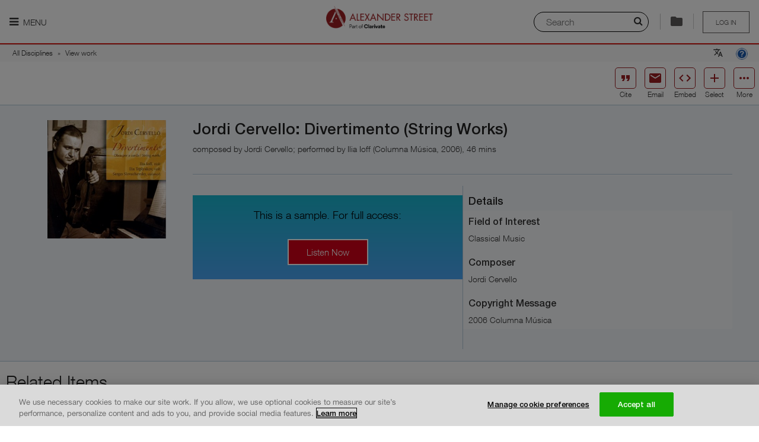

--- FILE ---
content_type: text/html; charset=utf-8
request_url: https://search.alexanderstreet.com/preview/work/bibliographic_entity%7Crecorded_cd%7C1064143
body_size: 16460
content:
<!DOCTYPE html>
<!--[if IE 8]><html class="no-js lt-ie9" lang="en" dir="ltr"> <![endif]-->
<!--[if gt IE 8]><!--> <html class="no-js" lang="en" dir="ltr"> <!--<![endif]-->
<head>
  
  <script>
    (function(window) {
      'use strict';

      var LWC_URL = localStorage.getItem('lwc') ? localStorage.getItem('lwc') : 'https://asp-prod-apps.s3.amazonaws.com/lazr/web-components/2.0.6/main.js';
      window.document.addEventListener('DOMContentLoaded', function() {
        var s = document.createElement('script');
        s.setAttribute('type', 'module');
        s.setAttribute('src', LWC_URL);
        window.document.getElementsByTagName('head')[0].appendChild(s);
      })
    }(window));
  </script>

  <meta charset="utf-8" />
<meta http-equiv="x-dns-prefetch-control" content="on" />
<link rel="dns-prefetch" href="//dywyzs4z4lwvw.cloudfront.net" />
<!--[if IE 9]>
<link rel="prefetch" href="//dywyzs4z4lwvw.cloudfront.net" />
<![endif]-->
<meta http-equiv="x-dns-prefetch-control" content="on" />
<link rel="dns-prefetch" href="//d3crmev290s45i.cloudfront.net" />
<link rel="preconnect" href="//d3crmev290s45i.cloudfront.net" />
<link rel="canonical" href="https://search.alexanderstreet.com/view/work/bibliographic_entity%7Crecorded_cd%7C1064143/jordi-cervello-divertimento-string-works" />
<script type="application/ld+json">{"@context":"http:\/\/schema.org","@type":"AudioObject","duration":"PT0H46M18S","requiresSubscription":true,"uploadDate":"2013-02-25","author":[{"@type":"Person","name":"Jordi Cervello"},{"@type":"Person","name":"Ilia Ioff"}],"contributor":{"@type":"Person","name":"Ilia Ioff"},"copyrightYear":"2006-01-01","creator":[{"@type":"Person","name":"Jordi Cervello"},{"@type":"Person","name":"Ilia Ioff"}],"datePublished":"2006","headline":"Jordi Cervello: Divertimento (String Works)","keywords":"Music recording","producer":{"@type":"Person","name":"Columna M\u00fasica"},"publisher":{"@type":"Organization","name":"Columna M\u00fasica"},"releasedEvent":{"@type":"PublicationEvent","startDate":"2006"},"thumbnailUrl":["https:\/\/d3crmev290s45i.cloudfront.net\/content\/1003597xxx\/1003597614\/1003597614-size-original.jpg","https:\/\/d3crmev290s45i.cloudfront.net\/content\/1003597xxx\/1003597614\/1003597614-size-carousel.jpg","https:\/\/d3crmev290s45i.cloudfront.net\/content\/1003597xxx\/1003597614\/1003597614-size-exact-140x140.jpg","https:\/\/d3crmev290s45i.cloudfront.net\/content\/1003597xxx\/1003597614\/1003597614-size-exact-140x0.jpg","https:\/\/d3crmev290s45i.cloudfront.net\/content\/1003597xxx\/1003597614\/1003597614-size-fit-100x100.jpg"],"timeRequired":"PT0H46M18S","name":"Jordi Cervello: Divertimento (String Works)"}</script><meta name="description" content="Jordi Cervello: Divertimento (String Works)" />
<meta name="keywords" content="Siglo XX,Século XX," />
<link rel="shortcut icon" href="//dywyzs4z4lwvw.cloudfront.net/cdn/farfuture/KYiWurkAePFoobm5j2cpG5cx2dpi6leIrV2VDsNGvR8/mtime:1765053961/sites/all/themes/custom/alexanderstreet_foundation/images/favicon.png" />
<meta name="apple-mobile-web-app-title" content="Jordi Cervello: Divertimento (String Works)  | Alexander Street, part of Clarivate" />
<meta name="viewport" content="width=device-width, initial-scale=1.0" />
<meta http-equiv="ImageToolbar" content="false" />
<meta name="description" content="Search streaming video, audio, and text content for academic, public, and K-12 institutions. Alexander Street is an imprint of ProQuest that promotes teaching, research, and learning across music, counseling, history, anthropology, drama, film, and more." />
  <title>Jordi Cervello: Divertimento (String Works)  | Alexander Street, part of Clarivate</title>
  <link rel="stylesheet" href="//dywyzs4z4lwvw.cloudfront.net/cdn/farfuture/qYfn6M6fsN0shzgjGCZWf0yVnCfdj4uWPsj0xRGC0Is/mtime:1767791266/sites/default/files/cdn/css/https/css_tvus2xtsNyqYeN3K99E19gBZBtrN5R2-MgUC5xPF56A.css" />
<link rel="stylesheet" href="//dywyzs4z4lwvw.cloudfront.net/cdn/farfuture/SiYTxz1U-cczYuXONcRaAPrR2htnezf4loqaLOk7hd0/mtime:1766785244/sites/default/files/cdn/css/https/css_yhhXq1zb0lnOUSluulu0uywk-S8VLRc0qTbjCg3T4lU.css" />
  <!-- OptanonConsentNoticeStart -->
  <script type="text/javascript" src="https://cdn.cookielaw.org/consent/daab9845-dc36-4378-97fe-5452c96f0228-test/OtAutoBlock.js"></script>
  <script src="https://cdn.cookielaw.org/scripttemplates/otSDKStub.js"  type="text/javascript" charset="UTF-8" data-domain-script="daab9845-dc36-4378-97fe-5452c96f0228-test"></script>
  <!-- OptanonConsentNoticeEnd -->
  <script src="//ajax.googleapis.com/ajax/libs/jquery/1.9.1/jquery.min.js"></script>
<script>window.jQuery || document.write("<script src='/sites/all/modules/contributed/jquery_update/replace/jquery/1.9/jquery.min.js'>\x3C/script>")</script>
<script src="//dywyzs4z4lwvw.cloudfront.net/cdn/farfuture/RxchEufsJKN-0RwBO3Yjy9tpVDQm3nbbxfIS4S7_5BI/mtime:1768999022/sites/default/files/js/js_6LUahxDNu89P8S97a7iFbci_ScscA_FWOsrWAa5ei5w.js"></script>
<script src="//ajax.googleapis.com/ajax/libs/jqueryui/1.10.2/jquery-ui.min.js"></script>
<script>window.jQuery.ui || document.write("<script src='/sites/all/modules/contributed/jquery_update/replace/ui/ui/minified/jquery-ui.min.js'>\x3C/script>")</script>
<script src="//dywyzs4z4lwvw.cloudfront.net/cdn/farfuture/FCAWYmQRkuNZfO025ao4QgkQd1fcNaljM7NgrUo4_nU/mtime:1768999022/sites/default/files/js/js_7kj78Ig78QQV4sFnKXZPI8RXON2fOL4cnzyshF1sMu4.js"></script>
<script src="//dywyzs4z4lwvw.cloudfront.net/cdn/farfuture/waCgY2ytFd9Xv8RpNGBpuyT2vvSmtKKkLRY2pkU6C2U/mtime:1768998992/sites/default/files/js/js_gHk2gWJ_Qw_jU2qRiUmSl7d8oly1Cx7lQFrqcp3RXcI.js"></script>
<script src="//dywyzs4z4lwvw.cloudfront.net/cdn/farfuture/DP9xqL5bCa2e0jJ2wbx03_epMK_bXmbtIxfC1v7YzW4/mtime:1768999022/sites/default/files/js/js_7_usCF7Ho9iqkUrj8VPqaj9toLICP7-JMSEjlQOQ4-o.js"></script>
<script>jQuery.extend(Drupal.settings, {"basePath":"\/","pathPrefix":"","setHasJsCookie":0,"ajaxPageState":{"theme":"alexanderstreet_foundation","theme_token":"jIYGcr3ktyrdtmDhsCWd_Sayc1FyOyJtFIY0PmwCoMY","jquery_version":"1.9","js":{"0":1,"sites\/all\/modules\/lazr\/scripts\/lazr.min.js":1,"sites\/all\/modules\/lazr\/scripts\/ga4.min.js":1,"sites\/all\/modules\/lazr\/scripts\/pendo.es6.js":1,"sites\/all\/modules\/lazr_modules\/menu_lazr\/scripts\/menu_lazr.min.js":1,"sites\/all\/modules\/lazr_modules\/cite_lazr\/scripts\/cite_item.min.js":1,"sites\/all\/themes\/custom\/alexanderstreet_foundation\/js\/foundation.min.js":1,"sites\/all\/themes\/custom\/alexanderstreet_foundation\/js\/libs.min.js":1,"sites\/all\/themes\/custom\/alexanderstreet_foundation\/js\/app.min.js":1,"sites\/all\/themes\/contributed\/zurb_foundation\/js\/vendor\/modernizr.js":1,"sites\/all\/libraries\/jqueryui-touch-punch\/jquery.ui.touch-punch.min.js":1,"sites\/all\/modules\/lazr_modules\/citation_lazr\/scripts\/citation_lazr.min.js":1,"sites\/all\/libraries\/urijs\/src\/URI.min.js":1,"sites\/all\/libraries\/js-cookie\/src\/js.cookie.js":1,"sites\/all\/modules\/lazr_modules\/search_form_lazr\/scripts\/search_layer_form_lazr.min.js":1,"sites\/all\/modules\/lazr_modules\/lazr_breadcrumb\/scripts\/lazr_breadcrumb.min.js":1,"sites\/all\/modules\/lazr\/contributed\/lazr_statistics\/scripts\/statistics.min.js":1,"sites\/all\/modules\/lazr\/contributed\/lazr_squid_solutions\/scripts\/client.min.js":1,"sites\/all\/modules\/lazr\/contributed\/lazr_squid_solutions\/scripts\/squid_solutions.min.js":1,"sites\/all\/modules\/lazr\/contributed\/lazr_diagnostics\/scripts\/lazr_diagnostics.js":1,"sites\/all\/modules\/lazr\/scripts\/accessibility.min.js":1,"sites\/all\/modules\/lazr_modules\/cite_lazr\/scripts\/cite.min.js":1,"sites\/all\/modules\/lazr\/contributed\/open_lazr_commerce\/scripts\/modal.min.js":1,"sites\/all\/modules\/lazr\/contributed\/open_lazr_commerce\/scripts\/cart.min.js":1,"sites\/all\/modules\/lazr\/contributed\/open_lazr_commerce\/scripts\/cart_trigger.min.js":1,"sites\/all\/modules\/lazr\/contributed\/open_lazr_commerce\/scripts\/instant_trial.js":1,"sites\/all\/libraries\/autocompletelikegoogle\/jquery.autocomplete.js":1,"sites\/all\/modules\/contributed\/admin_menu\/admin_devel\/admin_devel.js":1,"sites\/all\/libraries\/jquery.livequery\/dist\/jquery.livequery.min.js":1,"sites\/all\/modules\/lazr_modules\/lazr_entity_viewer\/scripts\/related_items.min.js":1,"1":1,"\/\/ajax.googleapis.com\/ajax\/libs\/jquery\/1.9.1\/jquery.min.js":1,"2":1,"misc\/jquery-extend-3.4.0.js":1,"misc\/jquery-html-prefilter-3.5.0-backport.js":1,"misc\/jquery.once.js":1,"misc\/drupal.js":1,"misc\/ajax.js":1,"sites\/all\/modules\/contributed\/jquery_update\/js\/jquery_update.js":1,"sites\/all\/libraries\/jquery.migrate\/jquery-migrate-1.2.1.min.js":1,"sites\/all\/libraries\/underscore\/underscore-min.js":1,"sites\/all\/modules\/contributed\/jquery_update\/replace\/ui\/external\/jquery.cookie.js":1,"sites\/all\/modules\/contributed\/jquery_update\/replace\/misc\/jquery.form.min.js":1,"\/\/ajax.googleapis.com\/ajax\/libs\/jqueryui\/1.10.2\/jquery-ui.min.js":1,"3":1,"misc\/ui\/jquery.ui.position-1.13.0-backport.js":1,"misc\/ui\/jquery.ui.dialog-1.13.0-backport.js":1,"misc\/form-single-submit.js":1,"sites\/all\/modules\/contributed\/entityreference\/js\/entityreference.js":1,"sites\/all\/libraries\/colorbox\/jquery.colorbox-min.js":1,"sites\/all\/modules\/contributed\/colorbox\/js\/colorbox.js":1,"sites\/all\/modules\/contributed\/colorbox\/styles\/default\/colorbox_style.js":1,"sites\/all\/modules\/lazr_modules\/authentication_lazr\/scripts\/register_form.js":1},"css":{"sites\/all\/modules\/contributed\/colorbox\/styles\/default\/colorbox_style.css":1,"sites\/all\/modules\/lazr_modules\/cite_lazr\/styles\/compiled\/cite.min.css":1,"sites\/all\/modules\/lazr_modules\/lazr_entity_viewer\/styles\/compiled\/related_items.min.css":1,"sites\/all\/modules\/lazr_modules\/lazr_entity_viewer\/styles\/compiled\/share.min.css":1,"sites\/all\/modules\/lazr_modules\/lazr_entity_viewer\/styles\/compiled\/cite_access.min.css":1,"sites\/all\/modules\/lazr\/contributed\/open_lazr_commerce\/styles\/compiled\/cart_commons.min.css":1,"sites\/all\/modules\/lazr\/contributed\/open_lazr_commerce\/styles\/compiled\/cart_add2cart.min.css":1,"sites\/all\/libraries\/autocompletelikegoogle\/jquery.autocomplete.css":1,"misc\/ui\/jquery.ui.menu.css":1,"misc\/ui\/jquery.ui.autocomplete.css":1,"public:\/\/honeypot\/honeypot.css":1,"sites\/all\/themes\/custom\/alexanderstreet_foundation\/css\/alexanderstreet_foundation.min.css":1,"sites\/all\/themes\/custom\/alexanderstreet_foundation\/css\/responsive.min.css":1,"sites\/all\/modules\/lazr\/contributed\/lazr_diagnostics\/styles\/compiled\/lazr_diagnostics.css":1,"sites\/all\/modules\/lazr_modules\/cite_lazr\/styles\/compiled\/cite_items_bar.min.css":1,"sites\/all\/modules\/lazr\/contributed\/open_lazr_commerce\/styles\/compiled\/cart_content_bar.min.css":1,"sites\/all\/modules\/contributed\/ctools\/css\/ctools.css":1,"sites\/all\/modules\/lazr_modules\/citation_lazr\/styles\/compiled\/lazr_citation.min.css":1,"sites\/all\/modules\/lazr_modules\/search_form_lazr\/styles\/compiled\/lazr_search_layer.min.css":1}},"applicationName":"pharos_ui","environment":{"isProduction":true,"isPreProduction":false,"isStaging":false},"themeName":"alexanderstreet_foundation","themePath":"\/sites\/all\/themes\/custom\/alexanderstreet_foundation","countryCode":"US","LTI":{"helpPageUrl":"https:\/\/alexanderstreet.com\/page\/link-and-embed-best-practices#lti"},"colorbox":{"opacity":"0.85","current":"{current} of {total}","previous":"\u00ab Prev","next":"Next \u00bb","close":"Close","maxWidth":"98%","maxHeight":"98%","fixed":true,"mobiledetect":true,"mobiledevicewidth":"480px","file_public_path":"\/sites\/default\/files","specificPagesDefaultValue":"admin*\nimagebrowser*\nimg_assist*\nimce*\nnode\/add\/*\nnode\/*\/edit\nprint\/*\nprintpdf\/*\nsystem\/ajax\nsystem\/ajax\/*"},"Statistics":{"metaDataUrl":"\/ajax\/statistics\/event\/meta-data","supportedEvents":{"EVENT_PLAYLIST_VIEW":"playlist:view","EVENT_ENTITY_VIEW":"record_view","EVENT_CLIP_VIEW":"clip:view","EVENT_EMBEDDED_PLAYLIST_VIEW":"embedded_playlist:view","EVENT_EMBEDDED_ENTITY_VIEW":"embedded_entity:view","EVENT_EMBEDDED_CLIP_VIEW":"embedded_clip:view","EVENT_SEARCH":"search","EVENT_SEARCH_RESULT_CLICK":"search_result:click","EVENT_UCV_SEARCH":"ucv:search","EVENT_UNIPLAYER_SEARCH":"uniplayer:search","EVENT_ACCESS_DENIED":"access_denied","EVENT_PLAYLIST_CREATE":"playlist:create","EVENT_PLAYLIST_ADD":"playlist:add","EVENT_UNIPLAYER_FEEDBACK":"uniplayer:feedback","EVENT_UNIPLAYER_PLAYBACK":"uniplayer:playback","EVENT_UNIPLAYER_AGGREGATE_PLAYBACK":"uniplayer:aggregated_playback","EVENT_UNIPLAYER_CACHE_AGGREGATE_PLAYBACK":"uniplayer:cache_aggregated_playback","EVENT_SESSION_START":"session_start"},"blackListedEvents":[],"securityToken":"rvjiUullbJBIbcMa7qAnsBYdSivu6P-93t35YXdYjVw","enabled":true,"debug":false},"SquidSolutions":{"libraryUrl":"https:\/\/d3crmev290s45i.cloudfront.net\/js\/tracker.js","tagUrl":"https:\/\/d3crmev290s45i.cloudfront.net\/t.gif","supportedEvents":{"SQUID_SOLUTIONS_EVENT_RESULT_CLICK":"resultclick","SQUID_SOLUTIONS_EVENT_SEARCH":"search","SQUID_SOLUTIONS_EVENT_UCV_SEARCH":"ucv:search","SQUID_SOLUTIONS_EVENT_UNIPLAYER_SEARCH":"uniplayer:search","SQUID_SOLUTIONS_EVENT_RECORD_VIEW":"record_view","SQUID_SOLUTIONS_EVENT_ACCESS_DENIED":"access_denied","SQUID_SOLUTIONS_EVENT_ACCESS_BOOK_DENIED":"access_book_denied","SQUID_SOLUTIONS_EVENT_ACCESS_DB_DENIED":"access_db_denied","SQUID_SOLUTIONS_EVENT_BOOK_SEARCH":"booksearch","SQUID_SOLUTIONS_EVENT_PLAYLIST":"playlist","SQUID_SOLUTIONS_EVENT_RECORD_VIEW_PLAYLIST":"record_view_playlist","SQUID_SOLUTIONS_EVENT_FEEDBACK":"uniplayer:feedback","SQUID_SOLUTIONS_EVENT_PLAYBACK":"uniplayer:playback","SQUID_SOLUTIONS_EVENT_AGGREGATED_PLAYBACK":"uniplayer:aggregated_playback","SQUID_SOLUTIONS_EVENT_CACHE_AGGREGATED_PLAYBACK":"uniplayer:cache_aggregated_playback","SQUID_SOLUTIONS_EVENT_CITED":"cited","SQUID_SOLUTIONS_EVENT_SHARED":"shared","SQUID_SOLUTIONS_EVENT_EMBEDDED":"embedded","SQUID_SOLUTIONS_EVENT_PLAYLIST_CREATE":"playlist_create","SQUID_SOLUTIONS_EVENT_PLAYLIST_PLAY":"playlist_play","SQUID_SOLUTIONS_EVENT_PLAYLIST_ITEM_PLAY":"playlist_item_play","SQUID_SOLUTIONS_EVENT_PLAYLIST_ADD":"playlist_add","SQUID_SOLUTIONS_EVENT_EXTRACTED":"extracted","SQUID_SOLUTIONS_EVENT_ANNOTATION_CREATE":"ann_create","SQUID_SOLUTIONS_EVENT_ANNOTATION_VIEW":"ann_view","SQUID_SOLUTIONS_EVENT_USE_CASE_FEEDBACK":"feedback","SQUID_SOLUTIONS_EVENT_SESSION_START":"session_start"},"blackListedEvents":[],"context":{"isSearchPage":false,"isSearchResultsPage":false,"isSearchWithinPage":false,"isFromSearchResultsPage":false,"isFromSearchWithinPage":false,"isFromAdvancedSearchResultPage":false,"isFromCitePage":false,"hasSearchString":false,"searchString":null,"fromSearchString":null,"isEntityViewPage":false,"isPlaylistViewPage":false,"isPlaylistBrowsePage":false,"isPlaylistPage":false,"isContentItemEmbedPage":false,"isContentItemPopoutPlayerPage":false,"isEntityPreviewPage":true,"isAdvancedSearchPage":false,"isClipBrowsePage":false,"isAccessDeniedPage":false,"isWayfishPage":false,"isFrontPage":false,"isBrowsePage":false,"isCollectionsBrowsePage":false,"isCitePage":false,"isLandingPage":false,"isWayfPage":false,"isLoginPage":false,"isUserPage":false,"isHelpPage":false,"isAboutInformationPage":false,"isECommercePage":false,"isErrorPage":false,"isContextDetailPage":false,"playlistId":null,"playlistToken":null,"entityId":"bibliographic_entity|recorded_cd|1064143","entityToken":"059agc9g6oq32d1j","clipId":null,"clipToken":null,"uri":"\/preview\/work\/bibliographic_entity%7Crecorded_cd%7C1064143","referrerUri":null,"isFromAdvancedSearchPage":false},"domain":".alexanderstreet.com","metaData":{"mpa":"Entity view page","mut":"page","mpid":"asp","oneadminid":""},"wid":"asp01","uid":"540","enabled":true,"debug":false,"pushEvents":{"record_view":[{"csu":"Classical Music","cp":"Columna M\u00fasica","orgid":29883,"cdaid":"CLMU-BF","cent":"","mconsid":"","cda":"Music Online: Classical Music Library","cid":"bibliographic_entity|recorded_cd|1064143","ct":"Jordi Cervello: Divertimento (String Works)","citid":"bibliographic_entity|recorded_cd|1064143","citt":"Jordi Cervello: Divertimento (String Works)","cf":"Audio","cdt":"Music recording","al":"Sample","yop":2006,"publisher":"Columna M\u00fasica","publisherId":"","doi":"","isbn":"","printIssn":"","onlineIssn":"","authors":"Jordi Cervello","proprietaryId":"","mut":"page","date":"2026-01-21 17:57:52","physicalUpc":"829410098762","vendorCode":"LIBRAR0005|29987","royaltiesPayee":"Library Ideas, LLC|29987"}]}},"urlIsAjaxTrusted":{"\/preview\/work\/bibliographic_entity%7Crecorded_cd%7C1064143":true,"\/system\/ajax":true},"label_title":"Listen Now","ajax":{"edit-button":{"callback":"authentication_lazr_user_register_form_ajax_submit","method":"replaceWith","effect":"fade","wrapper":"ajax-wrapper","event":"mousedown","keypress":true,"prevent":"click","url":"\/system\/ajax","submit":{"_triggering_element_name":"op","_triggering_element_value":"Next"}}},"autosuggest_fliter_options":{"discipline":"All Disciplines","community":null},"password":{"strengthTitle":"Password compliance:"},"type":"setting","ASP":{"Lazr":{"Cite":{"items":[],"authorizedUser":false,"accountId":"","usageGroupId":""},"Stats":{"customer":"540 \/ Public Pages Customer (Pharos)","authorizationType":"publicpage","lms":""},"Pendo":{"accountId":"","customerId":"540","authorizationType":"publicpage","institutionName":"Public Pages Customer (Pharos)","is_paying":true,"isUser":false},"Entity":{"UACs":["CLMU-BF","CLMU-EP"],"productUrl":"https:\/\/alexanderstreet.com\/products\/music-online-listening"}}},"maintenance":false});</script>
  <!-- Google Tag Manager -->
  <script>(function (w, d, s, l, i) {
      w[l] = w[l] || [];
      w[l].push({ "gtm.start": new Date().getTime(), event: "gtm.js" });
      var f = d.getElementsByTagName(s)[0],
        j = d.createElement(s),
        dl = l != "dataLayer" ? "\x26l\x3d" + l : "";
      j.async = true;
      j.src = "https://www.googletagmanager.com/gtm.js?id\x3d" + i + dl;
      j.setAttribute('class','optanon-category-C0002');
      f.parentNode.insertBefore(j, f);
    })(window, document, "script", "dataLayer", "GTM-MMNJMLL");
  </script>
</head>

<body class="html not-front not-logged-in page-preview page-preview-work page-preview-work-bibliographic-entityrecorded-cd1064143 entity-page-uniplayer section-preview no-sidebars theme-alexanderstreet_foundation" >
  <div id="skip-link">
    <a href="#main-content" class="element-invisible element-focusable">
      Skip to main content    </a>
  </div>
    
<div role="document" class="page ">
<header role="banner" id="header" class="row ">
    
    <div id="header-visible-area">
              <div id="header-nav-icon" >
                      <a href=""
               class="nav-icon-label"
               aria-expanded="false"
               title="Main menu is hidden by default, please press enter to show it."
            ><i class="fa fa-bars"></i> Menu            </a>
                  </div>
                  <div id="header-logo" class="logos"><a href="/"><img class="logo" typeof="foaf:Image" src="//dywyzs4z4lwvw.cloudfront.net/cdn/farfuture/np6Iqt7BUIhLdYh8zdXH7OulrtTAN5xBHQBt1W4Y81k/mtime:1765053961/sites/all/themes/custom/alexanderstreet_foundation/images/logo.png" alt="" /><span>Logo of Alexander Street, part of Clarivate. Go to Alexander Street homepage</span></a></div>
                <section id="header-user-menu" class="user-logout user-unaccess">
      
    <a href="/wayf?destination=preview/work/bibliographic_entity%7Crecorded_cd%7C1064143" title="Please sign in to save your clips and playlists" class="unaccess">Log in</a>  </section>
                  <div id="header-special">
            <usetools-selected-info class="citetools-wrapper"></usetools-selected-info>
                <section class="block block-lazr-entity-viewer block-lazr-entity-viewer-entity-viewer-message header">
  
      
      
  </section><section class="block block-open-lazr-commerce block-open-lazr-commerce-open-lazr-commerce-cart-content-bar header">
  
      
    
  
  </section><div class="right search-layer-trigger">
      <i class="fa fa-search" aria-hidden="true"></i>
      <label class="sr-only" for="quick-searchstring">Search</label>
      <input placeholder="Search" id="quick-searchstring">
      <div class="separator">
      </div>
      </div>          </div>
                  </div>

          <section id="header-nav-area"  aria-label="Navigation section">
        <div class="header-nav-container">
          <!-- Don't have main menu for public page -->
          <nav role="navigation" id="header-main-menu" tabindex="0">
            <ul role="menu" class="menu"><li class="first expanded lazr-menu-collection"><a href="/" title="" aria-label="My Collections. There are 1 collections." role="menuitem" id="main-menu-item-0" aria-haspopup="true">My Collections</a><ul role="menu" class="menu"><li class="first last leaf"><a href="/3mtv" role="menuitem" id="main-menu-item-0-0">  Dissertations and Theses Videos</a></li>
</ul></li>
<li class="expanded lazr-menu-discipline"><a href="/browse/discipline" title="" aria-label="Disciplines. There are 10 disciplines." role="menuitem" id="main-menu-item-1" aria-haspopup="true">Disciplines</a><ul role="menu" class="menu"><li class="first collapsed"><a href="/video" role="menuitem" id="main-menu-item-1-0">My Video</a></li>
<li class="expanded"><a href="/art-design" role="menuitem" id="main-menu-item-1-1" aria-haspopup="true">Art &amp; Design</a><ul role="menu" class="menu"><li class="first leaf"><a href="/art-architecture" role="menuitem" id="main-menu-item-1-1-0">Art &amp; Architecture</a></li>
<li class="last leaf"><a href="/fashion-studies" role="menuitem" id="main-menu-item-1-1-1">Fashion Studies</a></li>
</ul></li>
<li class="expanded"><a href="/diversity" role="menuitem" id="main-menu-item-1-2" aria-haspopup="true">Diversity</a><ul role="menu" class="menu"><li class="first leaf"><a href="/asian-studies" role="menuitem" id="main-menu-item-1-2-0">Asian Studies</a></li>
<li class="leaf"><a href="/black-studies" role="menuitem" id="main-menu-item-1-2-1">Black Studies</a></li>
<li class="leaf"><a href="/disastud/search?sort_by=real_title_sort&amp;sort_order=ASC" role="menuitem" id="main-menu-item-1-2-2">Disability Studies</a></li>
<li class="leaf"><a href="/hawaiian-studies/search?sort_by=real_title_sort&amp;sort_order=ASC" role="menuitem" id="main-menu-item-1-2-3">Hawaiian Studies</a></li>
<li class="leaf"><a href="/lgbt-studies" role="menuitem" id="main-menu-item-1-2-4">LGBT Studies</a></li>
<li class="last leaf"><a href="/womens-studies" role="menuitem" id="main-menu-item-1-2-5">Women&#039;s Studies</a></li>
</ul></li>
<li class="expanded"><a href="/health-sciences" role="menuitem" id="main-menu-item-1-3" aria-haspopup="true">Health Sciences</a><ul role="menu" class="menu"><li class="first leaf"><a href="/health-sciences/counseling-therapy" role="menuitem" id="main-menu-item-1-3-0">Counseling &amp; Therapy</a></li>
<li class="leaf"><a href="/dentistry" role="menuitem" id="main-menu-item-1-3-1">Dentistry</a></li>
<li class="leaf"><a href="/health-policy" role="menuitem" id="main-menu-item-1-3-2">Health Policy</a></li>
<li class="leaf"><a href="/medical-imaging/search?sort_by=real_title_sort&amp;sort_order=ASC" role="menuitem" id="main-menu-item-1-3-3">Medical Imaging</a></li>
<li class="leaf"><a href="/nursing" role="menuitem" id="main-menu-item-1-3-4">Nursing</a></li>
<li class="leaf"><a href="/rehabilitation-therapy" role="menuitem" id="main-menu-item-1-3-5">Rehabilitation Therapy</a></li>
<li class="leaf"><a href="/sports-medicine-exercise-science" role="menuitem" id="main-menu-item-1-3-6">Sports Medicine &amp; Exercise Science</a></li>
<li class="last leaf"><a href="/veterinary-science" role="menuitem" id="main-menu-item-1-3-7">Veterinary Science</a></li>
</ul></li>
<li class="expanded"><a href="/history" role="menuitem" id="main-menu-item-1-4" aria-haspopup="true">History</a><ul role="menu" class="menu"><li class="first leaf"><a href="/american-history" role="menuitem" id="main-menu-item-1-4-0">American History</a></li>
<li class="leaf"><a href="/letters-diaries" role="menuitem" id="main-menu-item-1-4-1">Letters and Diaries</a></li>
<li class="leaf"><a href="/newsreels" role="menuitem" id="main-menu-item-1-4-2">Newsreels</a></li>
<li class="leaf"><a href="/the-american-civil-war/search?sort_by=real_title_sort&amp;sort_order=ASC" role="menuitem" id="main-menu-item-1-4-3">The American Civil War</a></li>
<li class="leaf"><a href="/women-social-movements" role="menuitem" id="main-menu-item-1-4-4">Women and Social Movements</a></li>
<li class="last leaf"><a href="/world-history" role="menuitem" id="main-menu-item-1-4-5">World History</a></li>
</ul></li>
<li class="expanded"><a href="/literature-language" role="menuitem" id="main-menu-item-1-5" aria-haspopup="true">Literature &amp; Language</a><ul role="menu" class="menu"><li class="first leaf"><a href="/drama" role="menuitem" id="main-menu-item-1-5-0">Drama</a></li>
<li class="leaf"><a href="/literature-language/film" role="menuitem" id="main-menu-item-1-5-1">Film</a></li>
<li class="leaf"><a href="/language/search?sort_by=real_title_sort&amp;sort_order=ASC" role="menuitem" id="main-menu-item-1-5-2">Language</a></li>
<li class="last leaf"><a href="/literature" role="menuitem" id="main-menu-item-1-5-3">Literature</a></li>
</ul></li>
<li class="expanded"><a href="/music-performing-arts" role="menuitem" id="main-menu-item-1-6" aria-haspopup="true">Music &amp; Performing Arts</a><ul role="menu" class="menu"><li class="first leaf"><a href="/american-song" role="menuitem" id="main-menu-item-1-6-0">American Music</a></li>
<li class="leaf"><a href="/classical-music" role="menuitem" id="main-menu-item-1-6-1">Classical Music</a></li>
<li class="leaf"><a href="/dance" role="menuitem" id="main-menu-item-1-6-2">Dance</a></li>
<li class="leaf"><a href="/film" role="menuitem" id="main-menu-item-1-6-3">Film</a></li>
<li class="leaf"><a href="/jazz-music" role="menuitem" id="main-menu-item-1-6-4">Jazz</a></li>
<li class="leaf"><a href="/popular-music" role="menuitem" id="main-menu-item-1-6-5">Popular Music</a></li>
<li class="leaf"><a href="/theatre" role="menuitem" id="main-menu-item-1-6-6">Theatre</a></li>
<li class="last leaf"><a href="/world-music" role="menuitem" id="main-menu-item-1-6-7">World Music</a></li>
</ul></li>
<li class="expanded"><a href="/personal-interest" role="menuitem" id="main-menu-item-1-7" aria-haspopup="true">Personal Interest</a><ul role="menu" class="menu"><li class="first leaf"><a href="/cooking" role="menuitem" id="main-menu-item-1-7-0">Cooking</a></li>
<li class="leaf"><a href="/how-to/search?sort_by=real_title_sort&amp;sort_order=ASC" role="menuitem" id="main-menu-item-1-7-1">How-To</a></li>
<li class="last leaf"><a href="/travel" role="menuitem" id="main-menu-item-1-7-2">Travel</a></li>
</ul></li>
<li class="expanded"><a href="/psychology-counseling" role="menuitem" id="main-menu-item-1-8" aria-haspopup="true">Psychology &amp; Counseling</a><ul role="menu" class="menu"><li class="first leaf"><a href="/counseling-therapy" role="menuitem" id="main-menu-item-1-8-0">Counseling &amp; Therapy</a></li>
<li class="leaf"><a href="/psychology" role="menuitem" id="main-menu-item-1-8-1">Psychology</a></li>
<li class="last leaf"><a href="/psychology-counseling/social-work/search?sort_by=real_title_sort&amp;sort_order=ASC" role="menuitem" id="main-menu-item-1-8-2">Social Work</a></li>
</ul></li>
<li class="expanded"><a href="/science-engineering" role="menuitem" id="main-menu-item-1-9" aria-haspopup="true">Science &amp; Engineering</a><ul role="menu" class="menu"><li class="first leaf"><a href="/engineering" role="menuitem" id="main-menu-item-1-9-0">Engineering</a></li>
<li class="last leaf"><a href="/science/search?sort_by=real_title_sort&amp;sort_order=ASC" role="menuitem" id="main-menu-item-1-9-1">Science</a></li>
</ul></li>
<li class="last expanded"><a href="/social-sciences" role="menuitem" id="main-menu-item-1-10" aria-haspopup="true">Social Sciences</a><ul role="menu" class="menu"><li class="first leaf"><a href="/anthropology" role="menuitem" id="main-menu-item-1-10-0">Anthropology</a></li>
<li class="leaf"><a href="/business-economics" role="menuitem" id="main-menu-item-1-10-1">Business &amp; Economics</a></li>
<li class="leaf"><a href="/criminal-justice-public-safety" role="menuitem" id="main-menu-item-1-10-2">Criminal Justice &amp; Public Safety</a></li>
<li class="leaf"><a href="/education" role="menuitem" id="main-menu-item-1-10-3">Education</a></li>
<li class="leaf"><a href="/environmental-studies" role="menuitem" id="main-menu-item-1-10-4">Environmental Studies</a></li>
<li class="leaf"><a href="/global-issues" role="menuitem" id="main-menu-item-1-10-5">Global Issues</a></li>
<li class="leaf"><a href="/media-studies" role="menuitem" id="main-menu-item-1-10-6">Media Studies</a></li>
<li class="leaf"><a href="/politics-current-affairs" role="menuitem" id="main-menu-item-1-10-7">Politics &amp; Current Affairs</a></li>
<li class="leaf"><a href="/social-sciences/psychology" role="menuitem" id="main-menu-item-1-10-8">Psychology</a></li>
<li class="leaf"><a href="/religion-thought" role="menuitem" id="main-menu-item-1-10-9">Religion &amp; Thought</a></li>
<li class="leaf"><a href="/social-theory/search?sort_by=real_title_sort&amp;sort_order=ASC" role="menuitem" id="main-menu-item-1-10-10">Social Theory</a></li>
<li class="last leaf"><a href="/social-work/search?sort_by=real_title_sort&amp;sort_order=ASC" role="menuitem" id="main-menu-item-1-10-11">Social Work</a></li>
</ul></li>
</ul></li>
<li class="leaf lazr-menu-title"><a href="/browse/title" title="" aria-label="Titles" role="menuitem" id="main-menu-item-2">Titles</a></li>
<li class="leaf lazr-menu-publisher"><a href="/browse/publisher" title="" aria-label="Publishers" role="menuitem" id="main-menu-item-3">Publishers</a></li>
<li class="leaf lazr-menu-playlist"><a href="/playlists" title="" aria-label="Playlists" role="menuitem" id="main-menu-item-4">Playlists</a></li>
<li class="leaf lazr-menu-clip"><a href="/clips" title="" aria-label="Clips" role="menuitem" id="main-menu-item-5">Clips</a></li>
<li class="last leaf"><a href="/advanced-search" role="menuitem" id="main-menu-item-6">Advanced Search</a></li>
</ul>          </nav>

          <div id="preload-menu-images">
                          <div id="preload-menu-1"></div>
                          <div id="preload-menu-2"></div>
                          <div id="preload-menu-3"></div>
                          <div id="preload-menu-4"></div>
                          <div id="preload-menu-5"></div>
                          <div id="preload-menu-6"></div>
                          <div id="preload-menu-7"></div>
                          <div id="preload-menu-8"></div>
                          <div id="preload-menu-9"></div>
                          <div id="preload-menu-10"></div>
                      </div>

          <!-- @todo: the following 3 lines is only used on the APAV whitelist site. -->
          <!-- We're keeping the old site until later in 2020. Can be removed in 2021. -->
          <div id="header-search">
                      </div>
        </div>
      </section>
      </header>

        
      
          <section id="region-breadcrumb" class="l-breadcrumb row" aria-label="Breadcrumb section">
                    <section class="block block-lazr-breadcrumb block-lazr-breadcrumb-lazr-breadcrumb">
  
      
    <h2 class="element-invisible">You are here</h2>
<div class="breadcrumb small">
      <a href="/">All Disciplines</a> » <a href="/preview/work/bibliographic_entity%7Crecorded_cd%7C1064143" class="active">View work</a>  </div>
  
  </section><section class="block block-search-api-lazr block-search-api-lazr-search-result-help-bar">
  
      
    <div class="small" style="float: right;">
  <a href="/help">
    <img src="//dywyzs4z4lwvw.cloudfront.net/cdn/farfuture/0NLEJwYl9PxlHMcDAPgI8FOMDoiz4ULDNeOaMoSge5k/mtime:1765053961/sites/all/themes/pharosui_omega/help.png" alt="Help"
         title="Help" width="22" height="22" />
  </a>
</div>
  
  </section><section class="block block-search-api-lazr block-search-api-lazr-search-result-google-translate">
  
      
    <usetools-translate-modal />
  
  </section><section class="block block-cite-lazr block-cite-lazr-items-cited-info">
  
      
    <!-- <div id="lazr_cite_cited_items"
     class="small small-padding">
  <span id="items_selected_span"></span>
  <span id="items_selected_clear"
        style="margin-left: 3px; display: none;">
    [
    <span id="clear_selected_items"
          title="Clear the selected items list">
      clear    </span>
    ]
  </span>
  <span id="items_selected_cite"
        style="margin-left: 3px; display: none;">
    <a href="/cite"
       id="cite_selected_items"
       title="View the selected items list">
      View list    </a>
  </span>
</div> -->
  
  </section>                                        </section>
      

  <main role="main" id="main-content" class="l-main">

    
        
          <usetools-entity-select
        class="citetools-wrapper"
        object-id="bibliographic_entity|recorded_cd|1064143"
        token="07fnqoj5cdi7oc9g6oq32d1j"
        title="Jordi Cervello: Divertimento (String Works)"
      ></usetools-entity-select>
    
    
    
          <section id="region-entity-preview" class="">
        <div class="row">
            <section class="block block-lazr-entity-viewer block-lazr-entity-viewer-entity-cite-access-page">
  
      
    <div id="entity-viewer" data-access="cite">
    <div class="entity-image">
    <img src="https://d3crmev290s45i.cloudfront.net/content/1003597xxx/1003597614/1003597614-size-exact-300x0.jpg" alt="Jordi Cervello: Divertimento (String Works)" title="Jordi Cervello: Divertimento (String Works)" />
  </div>
    <div class="entity-main">
    <h1 class="entity-title">Jordi Cervello: Divertimento (String Works)</h1>
    <div class="entity-citation"><span class="citation-info"><span class="creator-info" data-template="parent"> composed by <span data-field="composer">Jordi Cervello</span>; performed by <span data-field="performer">Ilia Ioff</span></span><span class="source-info"></span><span class="source-title"></span><span class="publisher-info"> (<span data-field="label">Columna Música</span>, <span data-field="publication_year">2006</span>)</span><span class="extent-info">, <span data-field="duration">46 mins</span></span></span></div>
    <div class="entity-extended-info">
      <div class="entity-controls">
        <div class="entity-access-check">
          <div  data-object-id="bibliographic_entity|recorded_cd|1064143" class="preview-purchase-bar">
  <p>This is a sample. For full access:</p>

  <div class="preview-access-actions preview-access-purchase">
    <div class="preview-access-actions
    ">
  <div class="preview-access-purchase">

    
    <a class="add-to-cart add-to-cart-options" href="#options" title="View my options to access this content." role="button">
      Listen Now    </a>
  </div>
</div>
  </div>

  <div class="preview-purchase-bar-content">
    <div class="preview-purchase-bar-content-access">
      <p class="text-center heading">Please choose from the following options to gain full access to this content</p>
                            <div class="panel panel-open-lazr-commerce text-center">
              <h2><span>Log in via your academic institution</span></h2>
              <form class="not-inline-label wayf-customer-lookup" onsubmit="return false;" action="/preview/work/bibliographic_entity%7Crecorded_cd%7C1064143" method="post" id="wayf-customer-lookup" accept-charset="UTF-8"><div><div class="lazr-wayf-input-form"><div class="form-item form-type-textfield form-item-lookup">
 <input placeholder="Institution name or email address" type="text" id="edit-lookup" name="lookup" value="" size="60" maxlength="128" class="form-text" />
</div>
<span role="status" aria-live="polite" class="autocomplete-status-for-jaws"></span><input type="hidden" name="form_build_id" value="form-VkpojFnnCw8Spk40K1ywhzBdPS8Vfb9f20NEMj5pJIg" />
<input type="hidden" name="form_id" value="wayf_customer_lookup" />
</div></div></form>            </div>
                      </div>
      </div>
</div>

        </div>
      </div>

              <div class="entity-details">
          <div class="separator"></div>
          <div class="entity-detail-panel">
            <h3 tabindex="0">Details</h3>
            <dl>
                              <dt>Field of Interest</dt>
                <dd>Classical Music</dd>
                              <dt>Composer</dt>
                <dd>Jordi Cervello</dd>
                              <dt>Copyright Message</dt>
                <dd>2006 Columna Música</dd>
                              <dt>Content Type</dt>
                <dd>Music recording</dd>
                              <dt>Duration</dt>
                <dd>46 mins</dd>
                              <dt>Format</dt>
                <dd>Audio</dd>
                              <dt>URL</dt>
                <dd>www.columnamusica.com</dd>
                              <dt>Label</dt>
                <dd>Columna Música</dd>
                              <dt>Performer</dt>
                <dd>Ilia Ioff</dd>
                              <dt>UPC (Physical)</dt>
                <dd>829410098762</dd>
                              <dt>Release Date</dt>
                <dd>2006-01-01</dd>
                              <dt>Subject</dt>
                <dd>Classical Music, Music & Performing Arts, 20th Century, Siglo XX, Século XX, 20th century</dd>
                              <dt>Keywords and Translated Subjects</dt>
                <dd>Siglo XX, Século XX</dd>
                          </dl>
          </div>
        </div>
          </div>
  </div>

  <div class="clear"></div>
</div>
<div id="entity-related-items" data-access="cite">
  <h2 class="related-items-headline">Related Items</h2>
  <div class="related-items-wrapper-horizontal related-items-container relateditems" data-token="07fnqoj5cdi7oc9g6oq32d1j" data-layout="horizontal">
    Loading ...
  </div>
</div>
<div id="instant-trial-register-form-modal" class="reveal-modal large" data-reveal>
  <h2 id="modalTitle">
    <span>View my Options</span>
  </h2>
  <div class="content-wrapper">
   <div class="content">
     <h1>Listen Now</h1>
            <div id="ajax-wrapper"><p>Create an account and get 24 hours access for free.</p><form autocomplete="on" action="/preview/work/bibliographic_entity%7Crecorded_cd%7C1064143" method="post" id="user-register-form" accept-charset="UTF-8"><div><div class="alexanderstreet_foundation-user-register-form-wrapper">
  <div id="edit-account" class="form-wrapper"><div class="hide"><div class="form-item form-type-textfield form-item-name">
  <label for="edit-name" id="edit-name-label" title="Username *">Username <span class="form-required" title="This field is required.">*</span></label>

 <input class="username form-text required" type="text" id="edit-name" name="name" value="" size="60" maxlength="60" aria-required="true" />
<div class="description">Spaces are not allowed; punctuation is not allowed except for periods, hyphens, apostrophes, and underscores.</div>
</div>
</div><div class="form-item form-type-textfield form-item-mail">
  <label for="edit-mail" id="edit-mail-label" title="E-mail address *">E-mail address <span class="form-required" title="This field is required.">*</span></label>

 <input required="required" type="text" id="edit-mail" name="mail" value="" size="60" maxlength="254" class="form-text required" aria-required="true" />
<div class="description">Please enter a valid e-mail address. All e-mails from the system will be sent to this address. The e-mail address is not made public and will only be used if you wish to receive a new password or wish to receive certain news or notifications by e-mail.</div>
</div>
<span><i class="fa fa-info-circle" aria-hidden="true"></i>This email will be your username</span><input type="hidden" name="timezone" value="UTC" />
<div class="field-type-text field-name-field-first-name field-widget-text-textfield form-wrapper" id="edit-field-first-name"><div id="field-first-name-add-more-wrapper"><div class="form-item form-type-textfield form-item-field-first-name-und-0-value">
  <label for="edit-field-first-name-und-0-value" id="edit-field-first-name-und-0-value-label" title="First Name *">First Name <span class="form-required" title="This field is required.">*</span></label>

 <input class="text-full form-text required" required="required" type="text" id="edit-field-first-name-und-0-value" name="field_first_name[und][0][value]" value="" size="60" maxlength="255" aria-required="true" />
</div>
</div></div><div class="field-type-text field-name-field-last-name field-widget-text-textfield form-wrapper" id="edit-field-last-name"><div id="field-last-name-add-more-wrapper"><div class="form-item form-type-textfield form-item-field-last-name-und-0-value">
  <label for="edit-field-last-name-und-0-value" id="edit-field-last-name-und-0-value-label" title="Last Name *">Last Name <span class="form-required" title="This field is required.">*</span></label>

 <input class="text-full form-text required" required="required" type="text" id="edit-field-last-name-und-0-value" name="field_last_name[und][0][value]" value="" size="60" maxlength="255" aria-required="true" />
</div>
</div></div></div><input type="hidden" name="form_build_id" value="form-DzIOn1aPdz4sYpQ8zC3VRRDrtSBY5OR_JTbDuAqFSXM" />
<input type="hidden" name="form_id" value="user_register_form" />
<input type="hidden" name="honeypot_time" value="1769018272|8ipHgeELWr2DKA0DREyaVvKV1rzU0J5G7TEqRPHs8SE" />
<div class="hide"><div class="field-type-text field-name-display-name field-widget-text-textfield form-wrapper" id="edit-display-name"><div id="display-name-add-more-wrapper"><div class="form-item form-type-textfield form-item-display-name-und-0-value">
  <label for="edit-display-name-und-0-value" id="edit-display-name-und-0-value-label" title="Display Name ">Display Name </label>

 <input class="text-full form-text" type="text" id="edit-display-name-und-0-value" name="display_name[und][0][value]" value="" size="60" maxlength="255" />
<div class="description">This is the name displayed to others on any playlists or clips you share</div>
</div>
</div></div></div><div class="field-type-text field-name-field-consent-time field-widget-text-textfield form-wrapper" id="edit-field-consent-time"><div id="field-consent-time-add-more-wrapper"><input class="text-full" type="hidden" name="field_consent_time[und][0][value]" value="1769018272" />
</div></div><div class="field-type-list-boolean field-name-field-is-consent-privacy-policy field-widget-options-onoff form-wrapper" id="edit-field-is-consent-privacy-policy"><div class="form-item form-type-checkbox form-item-field-is-consent-privacy-policy-und">
 <input required="required" type="checkbox" class="checkbox-with-label form-checkbox required" id="edit-field-is-consent-privacy-policy-und" name="field_is_consent_privacy_policy[und]" value="1" /> <label class="option" for="edit-field-is-consent-privacy-policy-und" id="edit-field-is-consent-privacy-policy-und-label" title="">I consent to the collection and use of my personal information consistent with the <a href="https://www.proquest.com/go/privacy" target="_blank">Privacy Policy</a>, and I acknowledge that use of the service is subject to the <a href="https://proquest.com/go/termsandconditions" target="_blank">Terms &amp; Conditions</a>. <span class="form-required" title="This field is required.">*</span></label>
 
<div class="description">Without your consent, we can not create an account.</div>
</div>
</div><button class="secondary button radius form-submit form-submit" id="edit-button" name="op" value="Next" type="button">Next</button>
<div class="url-textfield"><div class="form-item form-type-textfield form-item-url">
  <label for="edit-url" id="edit-url-label" title="Leave this field blank ">Leave this field blank </label>

 <input autocomplete="off" type="text" id="edit-url" name="url" value="" size="20" maxlength="128" class="form-text" />
</div>
</div></div>
</div></form></div>        </div>
  </div>
  <a class="close-reveal-modal">&#215;</a>
</div>
  
  </section>        </div>
      </section>
    
    <div style="clear: both;"></div>
  </main>

      <footer role="contentinfo">
                <section class="block block-page-header-lazr block-page-header-lazr-asp-footer">
  
      
    <div class="footer-logo">
      <img typeof="foaf:Image" src="//dywyzs4z4lwvw.cloudfront.net/cdn/farfuture/np6Iqt7BUIhLdYh8zdXH7OulrtTAN5xBHQBt1W4Y81k/mtime:1765053961/sites/all/themes/custom/alexanderstreet_foundation/images/logo.png" alt="Alexander Street, part of Clarivate logo" />  </div>


<div class="footer-information">
      <div class="footer-copyright ">
      Copyright © 2026 by Alexander Street, part of Clarivate    </div>

          <ul class="footer-menu columns"><li class="footer-menu-terms first"><a href="https://www.proquest.com/go/termsandconditions">Terms and Conditions</a></li>
<li class="footer-menu-privacy"><a href="https://www.proquest.com/go/privacy">Privacy Policy</a></li>
<li class="footer-menu-cookie"><a href="https://www.proquest.com/go/cookie">Cookie Policy</a></li>
<li class="footer-menu-about"><a href="/about">About</a></li>
<li class="footer-menu-a11y"><a href="https://alexanderstreet.com/page/accessibility-statement">Accessibility</a></li>
<li class="footer-menu-help"><a href="/help">Help</a></li>
<li class="footer-menu-contact last"><a href="http://alexanderstreet.com/contact-us">Contact Us</a></li>
</ul>    
    <ul class="footer-menu columns footer-menu-social"><li class="footer-menu-facebook first"><a href="http://www.facebook.com/alexanderstreetpress?sk=wall" title="Alexander Street, part of Clarivate on Facebook" class="footer-facebook" target="_blank"><i class="fa fa-facebook" aria-hidden="true"></i><span class="wave-a11y">Facebook</span></a></li>
<li class="footer-menu-youtube"><a href="http://www.youtube.com/alexanderstreetpress" title="Alexander Street, part of Clarivate on YouTube" class="footer-youtube" target="_blank"><i class="fa fa-youtube" aria-hidden="true"></i><span class="wave-a11y">YouTube</span></a></li>
<li class="footer-menu-twitter last"><a href="http://twitter.com/#!/astreetpress" title="Alexander Street, part of Clarivate on Twitter" class="footer-twitter" target="_blank"><i class="fa fa-twitter" aria-hidden="true"></i><span class="wave-a11y">Twitter</span></a></li>
</ul>  </div>

<div id="teconsent"></div>
  
  </section>            <!-- OptanonCookieSettingsButtonStart -->
      <button id="ot-sdk-btn" class="cookie-prefs ot-sdk-show-settings">Manage cookie preferences</button>
      <!-- OptanonCookieSettingsButtonEnd -->
    </footer>
  
  </div>
  <section class="search-layer" role="dialog">
  <div class="backdrop"></div>
  <div class="search-layer__wrapper row">
      <div class="form">
        <div class="search-layer_logo logo"></div>
        <form action="/preview/work/bibliographic_entity%7Crecorded_cd%7C1064143" method="post" id="search_layer_form" accept-charset="UTF-8"><div><input type="hidden" name="search_from_url" value="/preview/work/bibliographic_entity%7Crecorded_cd%7C1064143" />
<div id="edit-search-wrapper" class="form-wrapper"><div id="edit-wrapper" class="form-wrapper"><label class="sr-only" for="edit-search-input">Search</label><div class="form-item form-type-textfield form-item-search-input">
 <input name="searchstring" class="form-text" placeholder="Search" autocomplete="off" type="text" id="edit-search-input" value="" size="60" maxlength="128" />
</div>
<div class="search-layer__search-results" tab-index="0"><div class="panel"><div id="search-layer-results"></div></div><a class="close result-close" title="Hide suggestions" tabindex="0">×</a></div><button type="submit" tabindex="0" aria-label="Submit"><i class="fa fa-search" aria-hidden="true"></i><i class="fa fa-spinner fa-spin" aria-hidden="true"></i><span class="wave-a11y">Submit</span></button></div></div><input type="hidden" name="form_build_id" value="form-Ecfneahw9iela9jDjLW3pebU8vof38TT-ts63MjnUwM" />
<input type="hidden" name="form_id" value="search_form_lazr_search_layer_form" />
</div></form>        <a class="close" href="javascript:void(0);" title="Close [ESC]" tabindex="0">&times;</a>
      </div>
  </div>
</section>
<script>window.LAZR = {"LAZR_DOMAIN":"search.alexanderstreet.com","LAZR_SEARCH_PATH":"search","LAZR_SEARCH_FULLTEXT":"searchstring","LAZR_SEARCH_FILTER":"f","LAZR_SEARCH_ALT_FILTER":"ff","LAZR_SEARCH_FULLTEXT_FIELDS":"searchstring_fields","LAZR_SEARCH_SORT":"sort","LAZR_SEARCH_SORT_BY":"sort_by","LAZR_SEARCH_SORT_ORDER":"sort_order","LAZR_SEARCH_SORT_ASC":"ASC","LAZR_SEARCH_SORT_DESC":"DESC","LAZR_SEARCH_PAGE_NUMBER":"page","LAZR_SEARCH_CV_FILTER":"cv","LAZR_BROWSE_SEARCH_WITHIN":"term","LAZR_ENTITY_VIEW_SEARCH_TERM":"searchTerm","LAZR_FAC_PROFILE":"facprofile","LAZR_FAC_PROFILE_PARAMETER":"showall","LAZR_FACET_DISCIPLINE":"asp_group_facet","LAZR_FACET_COMMUNITY":"asp_community_facet","LAZR_FACET_COMMUNITY_WORLD_MUSIC":"world-music","LAZR_COLLECTION_IBUS":"ibus","LAZR_COLLECTION_HRMO":"hrmo","LAZR_COLLECTION_GLND":"glnd","LAZR_COLLECTION_DSM5":"dsm5","LAZR_COLLECTION_BWHD":"bwhd","LAZR_COLLECTION_WASC":"wasc","LAZR_FACET_FORMAT":"format_facet","LAZR_FACET_DURATION":"duration_facet","LAZR_FACET_SYLLABUS_TOPIC":"syllabus_topic_hierarchy_facet","LAZR_FACET_FORMAT_COUNT":2,"LAZR_FACET_UNITACCESS":"unitaccess","LAZR_FACET_OBJECTTYPE":"object_type","LAZR_FACET_OBJECTSUBTYPE":"object_subtype","LAZR_OBJECTTYPE_BIBLIOGRAPHIC_ENTITY":"bibliographic_entity","LAZR_OBJECTTYPE_BIBLIOGRAPHIC_DETAILS":"bibliographic_details","LAZR_OBJECTTYPE_RECORDED_CD":"recorded_cd","LAZR_OBJECTSUBTYPE_VIDEO_SEGMENT":"video_segment","LAZR_BROWSE_PATH":"browse","LAZR_VCLD_PATH":"local-content","LAZR_CITE_PATH":"cite","LAZR_ADVANCED_SEARCH_PATH":"advanced-search","LAZR_VIEW_PATH":"view","LAZR_ENTITY_PATH":"view\/work","LAZR_PLAY_PLAYLIST_PATH":"view\/playlist","LAZR_ENTITY_PREVIEW_PATH":"preview\/work","LAZR_LEARN_HOW_TO_ACCESS_CONTENT":"learn-how-to-access-this-content","LAZR_MARKETING_PAGE":"learn-how-to-access-this-content","LAZR_PUBLIC_PREVIEW_CUSTOMER_ID":1500,"LAZR_PUBLIC_PAGE_CUSTOMER_ID":540,"LAZR_AUTH_TYPE_TRIAL":"trial","LAZR_AUTH_TYPE_PUBLIC":"publicpage","LAZR_AUTH_TYPE_IP":"ip","LAZR_AUTH_TYPE_TOTP":"TOTP","LAZR_AUTH_TYPE_TOTP_MEDIA_OBJECT":"TOTP-media-object","LAZR_STORE_FRONT_PAGE":"store","LAZR_SESSION_CAMPUS_ON":"on","LAZR_SESSION_CAMPUS_OFF":"off","LAZR_ENTITY_RELATED_DOCUMENTS_PATH":"view\/related-documents","LAZR_PLAYLIST_PATH":"playlist","LAZR_PLAYLIST_BROWSE_PATH":"playlists","LAZR_PLAYLIST_ITEMS_PATH":"playlist","LAZR_VIEW_PLAYLIST_PATH":"view\/playlist","LAZR_PLAYLIST_MAXIMUM_ITEMS":100,"LAZR_COLLECTION_FULL_TEXT_DEFAULT_IMAGE_ID":1000121777,"LAZR_CONTENT_TYPE_ENTITY":1,"LAZR_CONTENT_TYPE_PLAYLIST":2,"LAZR_CONTENT_TYPE_CLIP":3,"LAZR_CONTENT_TYPE_PLAYLIST_LAZR":4,"LAZR_FRONT_PAGE":"front-page","LAZR_404_PAGE":"page-not-found","LAZR_403_PAGE":"access-denied","LAZR_WAYF_PAGE":"wayf","LAZR_APAV_WAYF_PAGE":"apav\/wayf","LAZR_TRIAL_LOGIN_PAGE":"trial","LAZR_INSTITUTION_LOGIN_PAGE":"institution\/login","LAZR_APAV_INSTITUTION_LOGIN_PAGE":"apav\/institution\/login","LAZR_LIBRARY_LOGIN_PAGE":"library\/login","LAZR_SHIBBOLETH_AUTH_PATH":"lazr\/auth\/shibboleth","LAZR_GOOGLEAUTH_LOGIN_PAGE":"googleauth","LAZR_SSO_LANDING_PAGE":"ssolandingpage","LAZR_SSO_CALLBACK_PAGE":"ssocallback","LAZR_META_WORK":"metawork","LAZR_AMERICAN_STUDIES":"American Studies","LAZR_PLAYLISTS_PER_PAGE":10,"LAZR_CLIPS_PER_PAGE":10,"LAZR_FACET_DISCIPLINE_HIERARCHY":"discipline_subject_hierarchy_facet","LAZR_FACET_DISCIPLINE_FULL_HIERARCHY":"full_discipline_subject_hierarchy_facet","LAZR_TOPIC_PATH":"view\/topic","LAZR_ALL_DISCIPLINES":"All Disciplines","LAZR_DISCIPLINE_AMERICAN_STUDIES":"American Studies","LAZR_COLLECTION_ACADEMIC_VIDEO_ONLINE":"VAST: Academic Video Online","LAZR_COLLECTION_TUFTS_UNIVERSITY":"Tufts University - Alexander Street Cloud Service","LAZR_ASPGROUP_ALL":"all-disciplines","LAZR_ASPGROUP_AMERICANSTUDIES":"american-studies","LAZR_ASPGROUP_ARTARC":"art-architecture","LAZR_ASPGROUP_BUSINESS":"business-economics","LAZR_ASPGROUP_DIVERSITY":"diversity","LAZR_ASPGROUP_HEALTH":"health-sciences","LAZR_ASPGROUP_HISTORY":"history","LAZR_ASPGROUP_LITERATURE":"literature-language","LAZR_ASPGROUP_MUSIC":"music-performing-arts","LAZR_ASPGROUP_PINTEREST":"personal-interest","LAZR_ASPGROUP_PSYCHOLOGY":"psychology-counseling","LAZR_ASPGROUP_SCIENG":"science-engineering","LAZR_ASPGROUP_SOCIAL":"social-sciences","LAZR_ASPGROUP_ASIAN":"asian-studies","LAZR_ASPGROUP_ENVIRONMENTAL":"environmental-studies","LAZR_ASPGROUP_VETERINARY":"veterinary-science","LAZR_ASPCOMMUNITY_WOMEN_SOCIAL_MOVEMENTS":"women-social-movements","LAZR_SYMBOL_MULTIDISCIPLINARY":"multidisciplinary","LAZR_SYMBOL_DOCUSEEK":"docuseek","LAZR_AUDIO_PLAYER_POPOUT":"popout","LAZR_EMBED":"embed","LAZR_MEDIA_OBJECT":"media-object","LAZR_OBJECT_GOTO":"go","LAZR_SHORTLINK_DOMAIN":"asp.to","LAZR_ENTITY_PATH_MOBILE_ALBUM":"mobile\/album","LAZR_PROFILE_TRIAL":"trial_access","LAZR_MULTIDISCIPLINARY":"Multidisciplinary","LAZR_FORMAT_WEBDOC":"Related Web resources","LAZR_FORMAT_VIDEO":"Video","LAZR_FORMAT_AUDIO":"Audio","LAZR_FORMAT_TEXT":"Text","LAZR_FORMAT_DVD":"DVD","LAZR_FORMAT_IMAGE":"Image","LAZR_CONTENT_TYPE_TEXT":"text","LAZR_CONTENT_TYPE_PDF":"pdf","LAZR_CONTENT_TYPE_IMAGE_TEXT":"image_text","LAZR_CONTENT_TYPE_MEDIA":"media","LAZR_CONTENT_TYPE_WEBDOCUMENT":"webdocument","LAZR_CONTENT_TYPE_WEB_DOCUMENT":"web_document","LAZR_CONTENT_TYPE_WEBCOLLECTION":"web_collection","LAZR_CONTENT_TYPE_CONTEXTDETAIL":"context_detail","LAZR_DOCUMENT_SCORE":"Score","LAZR_DOCUMENT_LINER_NOTE":"Liner note","LAZR_DOCUMENT_PHOTOGRAPH":"Photograph","LAZR_DUBLIN_CORE_FORMAT_PATTERN":".*\\|.*\\|.*(-|_).*(?:_.*|(?:\\-.*)+)","LAZR_PREVIEW_CDN_HOST":"http:\/\/cdn.alexanderstreet.com","LAZR_CDN_HOST_NO_PROTOCOL":"\/\/cdn.alexanderstreet.com","LAZR_CDN_HOST":"https:\/\/cdn.alexanderstreet.com","LAZR_BRANDING_IMAGE":"https:\/\/cdn.alexanderstreet.com\/images\/customer_branding\/","LAZR_THEME_IMAGE":"\/sites\/all\/themes\/custom\/alexanderstreet_foundation\/images\/","LAZR_NUVO_PROD_HOST":"https:\/\/video.alexanderstreet.com","LAZR_NUVO_PREPROD_HOST":"https:\/\/preprod-video.alexanderstreet.com","LAZR_NUVO_MASTER_HOST":"https:\/\/t7nhougu1i.execute-api.us-east-1.amazonaws.com\/dev","LAZR_ACCESSIBILITY_ADD_TRACK":"Add track","LAZR_ACCESSIBILITY_REMOVE_TRACK":"Remove track","LAZR_ACCESSIBILITY_ADD_CHAPTER":"Add chapter","LAZR_ACCESSIBILITY_REMOVE_CHAPTER":"Remove chapter","LAZR_ACCESSIBILITY_ADD_DOC":"Add document","LAZR_ACCESSIBILITY_REMOVE_DOC":"Remove document","LAZR_ACCESSIBILITY_ADD_WEB_DOC":"Add Web document","LAZR_ACCESSIBILITY_REMOVE_WEB_DOC":"Remove Web document","LAZR_ENTITY_OPEN_ACCESS":1,"LAZR_ENTITY_FULL_ACCESS":2,"LAZR_ENTITY_VIDEO_PREVIEW_ACCESS":3,"LAZR_ENTITY_CITATION_PREVIEW_ACCESS":4,"LAZR_ENTITY_NO_ACCESS":5,"LAZR_COMMERCE_CART_LIMIT_QUANTITY":1000,"LAZR_DOCUMENT_PROJECT_DOMAIN":"documents.alexanderstreet.com","LAZR_GOOGLE_API_DOMAIN":"ajax.googleapis.com","LAZR_LIFETIME_ONE_DAY":86400,"LAZR_LIFETIME_FIVE_MINS":300,"LAZR_DUMMY_EMAIL":"dummy-lazr-admin-user.com","LAZR_ACCOUNT_DISABLED_MESSAGE":"Your account has been disabled due to inactivity.To have your account reactivated please reach out to Alexander Street support at support@clarivate.com","LAZR_ACCOUNT_CORRECT_EMAIL_MESSAGE":"Your account has been temporarily disabled due to a long period of inactivity. If you have access to the email address associated with this account, please click the button below to request a one-time sign in link.If not, please contact our Customer Experience team at support@clarivate.com.","LAZR_ACCOUNT_INCORRECT_EMAIL_MESSAGE":"Your account has been temporarily deactivated because it does not have a verified email address associated.\n<br\/>\nPlease enter a valid e-mail address and click \"Verify\". All e-mails from the system will be sent to this address.\n<br\/>\nThe e-mail address is not made public and will only be used if you wish to receive a new password or wish to receive certain news or notifications by e-mail.","LAZR_INVALID_EMAIL_MESSAGE":"The email address appears to be invalid.","LAZR_USER_LOGIN_CHECKS_ERROR_MESSAGE":"Please enter valid email!","LAZR_ONE_TIME_LOGIN_LINK_MESSAGE":"Thank you. A one-time Sign In link has been sent to the email address associated with this account.","LAZR_AUTH_IP_NOT_ASSOCIATED_ACCOUNT":"Sorry, the IP is not associated with account","LAZR_PASSWORD_HAS_BEEN_USED":"PASSWORD_HAS_BEEN_USED","LAZR_USER_PASSWORD_HAS_BEEN_USED_ERROR":"Password not updated. Please choose a password that you have not used before.","LAZR_EMAIL_VALIDATOR_INVALID_EMAIL":"Please enter a valid email address.","LAZR_EMAIL_VALIDATOR_GMAIL_ERROR":"Your personal Gmail address is not valid for authenticating into this resource. Be sure to enter your school\/institution email address. If you need assistance, please email your school librarian or teacher.","LAZR_EMAIL_VALIDATOR_ACCOUNT_MISMATCH":"The email you've entered does not match the institution for which you are attempting to login. Please contact your school librarian or teacher for assistance.","LAZR_EMAIL_VALIDATOR_EMAIL_NOT_RECOGNIZED":"This email address is not recognized by Google. Please contact your school librarian or teacher for assistance.","LAZR_EMAIL_VALIDATOR_ACCOUNT_NOT_SETUP":"Your school\/institution is not configured to authenticate via Google. Please contact your school librarian or teacher for assistance.","LAZR_GOOGLE_RECAPTCHA_API_PATH":"https:\/\/www.google.com\/recaptcha\/api\/siteverify","LAZR_GOOGLE_RECAPTCHA_SITE_SECRET":"6LfQqoApAAAAAJM7ZFpXfS7upJvjuHCPrtugYBpJ","LAZR_SITEMAP_CHUNK_MAX_LINKS":10000,"LAZR_SITEMAP_XMLSITEMAP_MAX_SITEMAP_LINKS":40000,"LAZR_PROXY_REWRITE_PATTERN":null,"LAZR_PROXY_REWRITE_APPLY":null}</script>
<script src="//dywyzs4z4lwvw.cloudfront.net/cdn/farfuture/MOGdY3-XiWHAmlmWbIXqt0E8LlLrqxo6-VmZF8vBEBc/mtime:1768999018/sites/default/files/js/js_kryNTgTCahgkg7FNAAxynp4YOQCDpwyXT1i9DhE_Vro.js"></script>
<script src="//dywyzs4z4lwvw.cloudfront.net/cdn/farfuture/RHDfnqc8ZY_97gxed4o-mr6vowaAgT3jWKBkrefv6Yc/mtime:1768999022/sites/default/files/js/js_fjTHDSBuw4SCp5tcOeyLmMlbMYbKmayvd6a6-L7L9ZA.js"></script>
<script src="//dywyzs4z4lwvw.cloudfront.net/cdn/farfuture/7SPo8htMupfJuRLaURnS-AORc7vgliQUT8f82J8kDf8/mtime:1768999018/sites/default/files/js/js_R9UbiVw2xuTUI0GZoaqMDOdX0lrZtgX-ono8RVOUEVc.js"></script>
<script src="//dywyzs4z4lwvw.cloudfront.net/cdn/farfuture/EhVxhwWtiGkEIrC8bMn_lQnB4rnTMTTR7HwEQh0Sk6Y/mtime:1768999022/sites/default/files/js/js_wsBXJYojrsGCDKGmgGvFnP-IJ95Dmjw2zllif306gbg.js"></script>
<script defer="defer">!(function(f, b, e, v, n, t, s) {
  if (f.fbq) {
    return;
  }
  n = f.fbq = function() {
    n.callMethod ? n.callMethod.apply(n, arguments) : n.queue.push(arguments);
  };
  if (!f._fbq) {
    f._fbq = n;
  }
  n.push = n;
  n.loaded = !0;
  n.version = '2.0';
  n.queue = [];
  t = b.createElement(e);
  t.async = !0;
  t.src = v;
  s = b.getElementsByTagName(e)[0];
  s.parentNode.insertBefore(t, s);
}(window, document, 'script', 'https://connect.facebook.net/en_US/fbevents.js'));
fbq('init', '864406897054203');
fbq('track', 'PageView');
</script>
  
    <noscript aria-hidden="true">
          <img src="https://d3crmev290s45i.cloudfront.net/t.gif?wid=asp01&uid=540" alt="" width="1" height="1" border="0" />
          </noscript>
  
  <script type="text/plain" async="async" class="optanon-category-C0002">
  (function(){var g=function(e,h,f,g){
    this.get=function(a){for(var a=a+"=",c=document.cookie.split(";"),b=0,e=c.length;b<e;b++){for(var d=c[b];" "==d.charAt(0);)d=d.substring(1,d.length);if(0==d.indexOf(a))return d.substring(a.length,d.length)}return null};
    this.set=function(a,c){var b="",b=new Date;b.setTime(b.getTime()+6048E5);b="; expires="+b.toGMTString();document.cookie=a+"="+c+b+"; path=/; SameSite=None; Secure"};
    this.check=function(){var a=this.get(f);if(a)a=a.split(":");else if(100!=e)"v"==h&&(e=Math.random()>=e/100?0:100),a=[h,e,0],this.set(f,a.join(":"));else return!0;var c=a[1];if(100==c)return!0;switch(a[0]){case "v":return!1;case "r":return c=a[2]%Math.floor(100/c),a[2]++,this.set(f,a.join(":")),!c}return!0};
    this.go=function(){if(this.check()){var a=document.createElement("script");a.type="text/javascript";a.src=g;document.body&&document.body.appendChild(a)}};
    this.start=function(){var t=this;"complete"!==document.readyState?window.addEventListener?window.addEventListener("load",function(){t.go()},!1):window.attachEvent&&window.attachEvent("onload",function(){t.go()}):t.go()};};
    try{(new g(100,"r","QSI_S_ZN_1N6ir6TVogqFobj","https://zn1n6ir6tvogqfobj-proquest.siteintercept.qualtrics.com/SIE/?Q_ZID=ZN_1N6ir6TVogqFobj")).start()}catch(i){}})();
  </script>
  <div id='ZN_1N6ir6TVogqFobj'>
</body>
</html>
